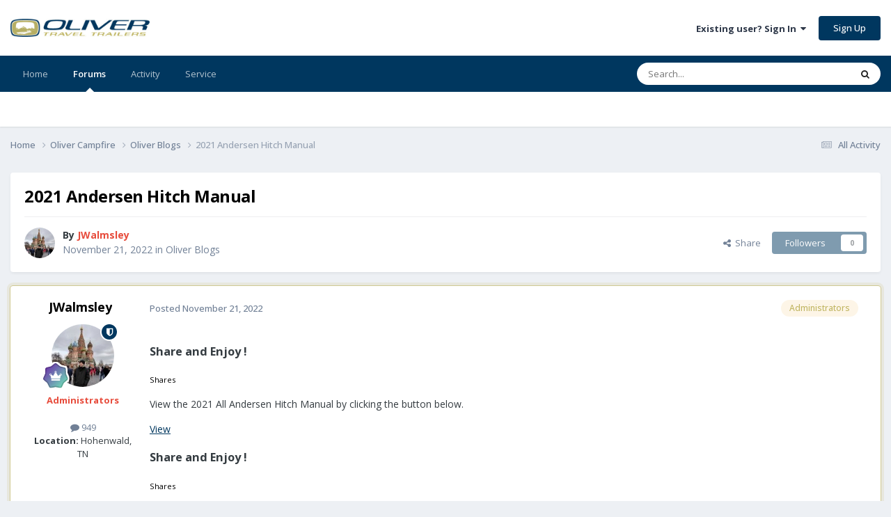

--- FILE ---
content_type: text/html;charset=UTF-8
request_url: https://olivertraveltrailers.com/forums/topic/7665-2021-andersen-hitch-manual/
body_size: 12677
content:
<!DOCTYPE html>
<html lang="en-US" dir="ltr">
	<head>
		<meta charset="utf-8">
        
		<title>2021 Andersen Hitch Manual - Oliver Blogs - Oliver Owner Forums</title>
		
		
		
			<!-- Google Tag Manager -->
<script>(function(w,d,s,l,i){w[l]=w[l]||[];w[l].push({'gtm.start':
new Date().getTime(),event:'gtm.js'});var f=d.getElementsByTagName(s)[0],
j=d.createElement(s),dl=l!='dataLayer'?'&l='+l:'';j.async=true;j.src=
'https://www.googletagmanager.com/gtm.js?id='+i+dl;f.parentNode.insertBefore(j,f);
})(window,document,'script','dataLayer','GTM-W3GJ9L');</script>
<!-- End Google Tag Manager -->
		
		

	<meta name="viewport" content="width=device-width, initial-scale=1">


	
	


	<meta name="twitter:card" content="summary" />


	
		<meta name="twitter:site" content="@OliverTravelTra" />
	



	
		
			
				<meta property="og:title" content="2021 Andersen Hitch Manual">
			
		
	

	
		
			
				<meta property="og:type" content="website">
			
		
	

	
		
			
				<meta property="og:url" content="https://olivertraveltrailers.com/forums/topic/7665-2021-andersen-hitch-manual/">
			
		
	

	
		
			
				<meta name="description" content="Share and Enjoy !Shares View the 2021 All Andersen Hitch Manual by clicking the button below. View Share and Enjoy !Shares The post 2021 Andersen Hitch Manual appeared first on Oliver Travel Trailers. Read the Full Article">
			
		
	

	
		
			
				<meta property="og:description" content="Share and Enjoy !Shares View the 2021 All Andersen Hitch Manual by clicking the button below. View Share and Enjoy !Shares The post 2021 Andersen Hitch Manual appeared first on Oliver Travel Trailers. Read the Full Article">
			
		
	

	
		
			
				<meta property="og:updated_time" content="2022-11-21T14:13:04Z">
			
		
	

	
		
			
				<meta property="og:site_name" content="Oliver Owner Forums">
			
		
	

	
		
			
				<meta property="og:locale" content="en_US">
			
		
	


	
		<link rel="canonical" href="https://olivertraveltrailers.com/forums/topic/7665-2021-andersen-hitch-manual/" />
	





<link rel="manifest" href="https://olivertraveltrailers.com/forums/manifest.webmanifest/">
<meta name="msapplication-config" content="https://olivertraveltrailers.com/forums/browserconfig.xml/">
<meta name="msapplication-starturl" content="/forums/">
<meta name="application-name" content="">
<meta name="apple-mobile-web-app-title" content="">

	<meta name="theme-color" content="#000000">


	<meta name="msapplication-TileColor" content="#000000">





	

	
		
			<link rel="icon" sizes="36x36" href="https://olivertraveltrailers.com/forums/uploads/monthly_2023_10/android-chrome-36x36.png?v=1710626268">
		
	

	
		
			<link rel="icon" sizes="48x48" href="https://olivertraveltrailers.com/forums/uploads/monthly_2023_10/android-chrome-48x48.png?v=1710626268">
		
	

	
		
			<link rel="icon" sizes="72x72" href="https://olivertraveltrailers.com/forums/uploads/monthly_2023_10/android-chrome-72x72.png?v=1710626268">
		
	

	
		
			<link rel="icon" sizes="96x96" href="https://olivertraveltrailers.com/forums/uploads/monthly_2023_10/android-chrome-96x96.png?v=1710626268">
		
	

	
		
			<link rel="icon" sizes="144x144" href="https://olivertraveltrailers.com/forums/uploads/monthly_2023_10/android-chrome-144x144.png?v=1710626268">
		
	

	
		
			<link rel="icon" sizes="192x192" href="https://olivertraveltrailers.com/forums/uploads/monthly_2023_10/android-chrome-192x192.png?v=1710626268">
		
	

	
		
			<link rel="icon" sizes="256x256" href="https://olivertraveltrailers.com/forums/uploads/monthly_2023_10/android-chrome-256x256.png?v=1710626268">
		
	

	
		
			<link rel="icon" sizes="384x384" href="https://olivertraveltrailers.com/forums/uploads/monthly_2023_10/android-chrome-384x384.png?v=1710626268">
		
	

	
		
			<link rel="icon" sizes="512x512" href="https://olivertraveltrailers.com/forums/uploads/monthly_2023_10/android-chrome-512x512.png?v=1710626268">
		
	

	
		
			<meta name="msapplication-square70x70logo" content="https://olivertraveltrailers.com/forums/uploads/monthly_2023_10/msapplication-square70x70logo.png?v=1710626268"/>
		
	

	
		
			<meta name="msapplication-TileImage" content="https://olivertraveltrailers.com/forums/uploads/monthly_2023_10/msapplication-TileImage.png?v=1710626268"/>
		
	

	
		
			<meta name="msapplication-square150x150logo" content="https://olivertraveltrailers.com/forums/uploads/monthly_2023_10/msapplication-square150x150logo.png?v=1710626268"/>
		
	

	
		
			<meta name="msapplication-wide310x150logo" content="https://olivertraveltrailers.com/forums/uploads/monthly_2023_10/msapplication-wide310x150logo.png?v=1710626268"/>
		
	

	
		
			<meta name="msapplication-square310x310logo" content="https://olivertraveltrailers.com/forums/uploads/monthly_2023_10/msapplication-square310x310logo.png?v=1710626268"/>
		
	

	
		
			
				<link rel="apple-touch-icon" href="https://olivertraveltrailers.com/forums/uploads/monthly_2023_10/apple-touch-icon-57x57.png?v=1710626268">
			
		
	

	
		
			
				<link rel="apple-touch-icon" sizes="60x60" href="https://olivertraveltrailers.com/forums/uploads/monthly_2023_10/apple-touch-icon-60x60.png?v=1710626268">
			
		
	

	
		
			
				<link rel="apple-touch-icon" sizes="72x72" href="https://olivertraveltrailers.com/forums/uploads/monthly_2023_10/apple-touch-icon-72x72.png?v=1710626268">
			
		
	

	
		
			
				<link rel="apple-touch-icon" sizes="76x76" href="https://olivertraveltrailers.com/forums/uploads/monthly_2023_10/apple-touch-icon-76x76.png?v=1710626268">
			
		
	

	
		
			
				<link rel="apple-touch-icon" sizes="114x114" href="https://olivertraveltrailers.com/forums/uploads/monthly_2023_10/apple-touch-icon-114x114.png?v=1710626268">
			
		
	

	
		
			
				<link rel="apple-touch-icon" sizes="120x120" href="https://olivertraveltrailers.com/forums/uploads/monthly_2023_10/apple-touch-icon-120x120.png?v=1710626268">
			
		
	

	
		
			
				<link rel="apple-touch-icon" sizes="144x144" href="https://olivertraveltrailers.com/forums/uploads/monthly_2023_10/apple-touch-icon-144x144.png?v=1710626268">
			
		
	

	
		
			
				<link rel="apple-touch-icon" sizes="152x152" href="https://olivertraveltrailers.com/forums/uploads/monthly_2023_10/apple-touch-icon-152x152.png?v=1710626268">
			
		
	

	
		
			
				<link rel="apple-touch-icon" sizes="180x180" href="https://olivertraveltrailers.com/forums/uploads/monthly_2023_10/apple-touch-icon-180x180.png?v=1710626268">
			
		
	





<link rel="preload" href="//olivertraveltrailers.com/forums/applications/core/interface/font/fontawesome-webfont.woff2?v=4.7.0" as="font" crossorigin="anonymous">
		


	<link rel="preconnect" href="https://fonts.googleapis.com">
	<link rel="preconnect" href="https://fonts.gstatic.com" crossorigin>
	
		<link href="https://fonts.googleapis.com/css2?family=Open%20Sans:wght@300;400;500;600;700&display=swap" rel="stylesheet">
	



	<link rel='stylesheet' href='https://olivertraveltrailers.com/forums/uploads/css_built_5/341e4a57816af3ba440d891ca87450ff_framework.css?v=388cf2b8451768409949' media='all'>

	<link rel='stylesheet' href='https://olivertraveltrailers.com/forums/uploads/css_built_5/05e81b71abe4f22d6eb8d1a929494829_responsive.css?v=388cf2b8451768409949' media='all'>

	<link rel='stylesheet' href='https://olivertraveltrailers.com/forums/uploads/css_built_5/90eb5adf50a8c640f633d47fd7eb1778_core.css?v=388cf2b8451768409949' media='all'>

	<link rel='stylesheet' href='https://olivertraveltrailers.com/forums/uploads/css_built_5/5a0da001ccc2200dc5625c3f3934497d_core_responsive.css?v=388cf2b8451768409949' media='all'>

	<link rel='stylesheet' href='https://olivertraveltrailers.com/forums/uploads/css_built_5/62e269ced0fdab7e30e026f1d30ae516_forums.css?v=388cf2b8451768409949' media='all'>

	<link rel='stylesheet' href='https://olivertraveltrailers.com/forums/uploads/css_built_5/76e62c573090645fb99a15a363d8620e_forums_responsive.css?v=388cf2b8451768409949' media='all'>

	<link rel='stylesheet' href='https://olivertraveltrailers.com/forums/uploads/css_built_5/ebdea0c6a7dab6d37900b9190d3ac77b_topics.css?v=388cf2b8451768409949' media='all'>





<link rel='stylesheet' href='https://olivertraveltrailers.com/forums/uploads/css_built_5/258adbb6e4f3e83cd3b355f84e3fa002_custom.css?v=388cf2b8451768409949' media='all'>




		
		

	</head>
	<body class="ipsApp ipsApp_front ipsJS_none ipsClearfix" data-controller="core.front.core.app"  data-message=""  data-pageapp="forums" data-pagelocation="front" data-pagemodule="forums" data-pagecontroller="topic" data-pageid="7665"   >
		
        
			<!-- Google Tag Manager (noscript) -->
<noscript><iframe src="https://www.googletagmanager.com/ns.html?id=GTM-W3GJ9L"
height="0" width="0" style="display:none;visibility:hidden"></iframe></noscript>
<!-- End Google Tag Manager (noscript) -->
		

        

		<a href="#ipsLayout_mainArea" class="ipsHide" title="Go to main content on this page" accesskey="m">Jump to content</a>
		





		<div id="ipsLayout_header" class="ipsClearfix">
			<header>
				<div class="ipsLayout_container">
					


<a href='/' id='elLogo' accesskey='1'><img src="https://olivertraveltrailers.com/forums/uploads/monthly_2025_01/oliver-travel-trailers-logo-23.jpg.9fdb3dd58244774b085149b6eb1fa242.jpg" style="max-width:200px !important;" alt='Oliver Owner Forums'></a>

					
						

	<ul id='elUserNav' class='ipsList_inline cSignedOut ipsResponsive_showDesktop'>
		
        
		
        
        
            
            <li id='elSignInLink'>
                <a href='https://olivertraveltrailers.com/forums/login/' data-ipsMenu-closeOnClick="false" data-ipsMenu id='elUserSignIn'>
                    Existing user? Sign In &nbsp;<i class='fa fa-caret-down'></i>
                </a>
                
<div id='elUserSignIn_menu' class='ipsMenu ipsMenu_auto ipsHide'>
	<form accept-charset='utf-8' method='post' action='https://olivertraveltrailers.com/forums/login/'>
		<input type="hidden" name="csrfKey" value="2c302f0ef85a707f33d4777264ba388a">
		<input type="hidden" name="ref" value="aHR0cHM6Ly9vbGl2ZXJ0cmF2ZWx0cmFpbGVycy5jb20vZm9ydW1zL3RvcGljLzc2NjUtMjAyMS1hbmRlcnNlbi1oaXRjaC1tYW51YWwv">
		<div data-role="loginForm">
			
			
			
				
<div class="ipsPad ipsForm ipsForm_vertical">
	<h4 class="ipsType_sectionHead">Sign In</h4>
	<br><br>
	<ul class='ipsList_reset'>
		<li class="ipsFieldRow ipsFieldRow_noLabel ipsFieldRow_fullWidth">
			
			
				<input type="text" placeholder="Display Name or Email Address" name="auth" autocomplete="email">
			
		</li>
		<li class="ipsFieldRow ipsFieldRow_noLabel ipsFieldRow_fullWidth">
			<input type="password" placeholder="Password" name="password" autocomplete="current-password">
		</li>
		<li class="ipsFieldRow ipsFieldRow_checkbox ipsClearfix">
			<span class="ipsCustomInput">
				<input type="checkbox" name="remember_me" id="remember_me_checkbox" value="1" checked aria-checked="true">
				<span></span>
			</span>
			<div class="ipsFieldRow_content">
				<label class="ipsFieldRow_label" for="remember_me_checkbox">Remember me</label>
				<span class="ipsFieldRow_desc">Not recommended on shared computers</span>
			</div>
		</li>
		<li class="ipsFieldRow ipsFieldRow_fullWidth">
			<button type="submit" name="_processLogin" value="usernamepassword" class="ipsButton ipsButton_primary ipsButton_small" id="elSignIn_submit">Sign In</button>
			
				<p class="ipsType_right ipsType_small">
					
						<a href='https://olivertraveltrailers.com/forums/lostpassword/' data-ipsDialog data-ipsDialog-title='Forgot your password?'>
					
					Forgot your password?</a>
				</p>
			
		</li>
	</ul>
</div>
			
		</div>
	</form>
</div>
            </li>
            
        
		
			<li>
				
					<a href='https://olivertraveltrailers.com/forums/register/'  id='elRegisterButton' class='ipsButton ipsButton_normal ipsButton_primary'>Sign Up</a>
				
			</li>
		
	</ul>

						
<ul class='ipsMobileHamburger ipsList_reset ipsResponsive_hideDesktop'>
	<li data-ipsDrawer data-ipsDrawer-drawerElem='#elMobileDrawer'>
		<a href='#'>
			
			
				
			
			
			
			<i class='fa fa-navicon'></i>
		</a>
	</li>
</ul>
					
				</div>
			</header>
			

	<nav data-controller='core.front.core.navBar' class=' ipsResponsive_showDesktop'>
		<div class='ipsNavBar_primary ipsLayout_container '>
			<ul data-role="primaryNavBar" class='ipsClearfix'>
				


	
		
		
		<li  id='elNavSecondary_1' data-role="navBarItem" data-navApp="core" data-navExt="CustomItem">
			
			
				<a href="https://olivertraveltrailers.com/"  data-navItem-id="1" >
					Home<span class='ipsNavBar_active__identifier'></span>
				</a>
			
			
		</li>
	
	

	
		
		
			
		
		<li class='ipsNavBar_active' data-active id='elNavSecondary_10' data-role="navBarItem" data-navApp="forums" data-navExt="Forums">
			
			
				<a href="https://olivertraveltrailers.com/forums/"  data-navItem-id="10" data-navDefault>
					Forums<span class='ipsNavBar_active__identifier'></span>
				</a>
			
			
		</li>
	
	

	
		
		
		<li  id='elNavSecondary_2' data-role="navBarItem" data-navApp="core" data-navExt="CustomItem">
			
			
				<a href="https://olivertraveltrailers.com/forums/discover/"  data-navItem-id="2" >
					Activity<span class='ipsNavBar_active__identifier'></span>
				</a>
			
			
				<ul class='ipsNavBar_secondary ipsHide' data-role='secondaryNavBar'>
					


	
		
		
		<li  id='elNavSecondary_4' data-role="navBarItem" data-navApp="core" data-navExt="AllActivity">
			
			
				<a href="https://olivertraveltrailers.com/forums/discover/"  data-navItem-id="4" >
					All Activity<span class='ipsNavBar_active__identifier'></span>
				</a>
			
			
		</li>
	
	

	
	

	
	

	
	

	
		
		
		<li  id='elNavSecondary_8' data-role="navBarItem" data-navApp="core" data-navExt="Search">
			
			
				<a href="https://olivertraveltrailers.com/forums/search/"  data-navItem-id="8" >
					Search<span class='ipsNavBar_active__identifier'></span>
				</a>
			
			
		</li>
	
	

	
		
		
		<li  id='elNavSecondary_9' data-role="navBarItem" data-navApp="core" data-navExt="Promoted">
			
			
				<a href="https://olivertraveltrailers.com/forums/ourpicks/"  data-navItem-id="9" >
					Our Picks<span class='ipsNavBar_active__identifier'></span>
				</a>
			
			
		</li>
	
	

	
		
		
		<li  id='elNavSecondary_15' data-role="navBarItem" data-navApp="core" data-navExt="Leaderboard">
			
			
				<a href="https://olivertraveltrailers.com/forums/leaderboard/"  data-navItem-id="15" >
					Leaderboard<span class='ipsNavBar_active__identifier'></span>
				</a>
			
			
		</li>
	
	

	
		
		
		<li  id='elNavSecondary_14' data-role="navBarItem" data-navApp="core" data-navExt="OnlineUsers">
			
			
				<a href="https://olivertraveltrailers.com/forums/online/"  data-navItem-id="14" >
					Online Users<span class='ipsNavBar_active__identifier'></span>
				</a>
			
			
		</li>
	
	

	
		
		
		<li  id='elNavSecondary_13' data-role="navBarItem" data-navApp="core" data-navExt="StaffDirectory">
			
			
				<a href="https://olivertraveltrailers.com/forums/staff/"  data-navItem-id="13" >
					Staff<span class='ipsNavBar_active__identifier'></span>
				</a>
			
			
		</li>
	
	

					<li class='ipsHide' id='elNavigationMore_2' data-role='navMore'>
						<a href='#' data-ipsMenu data-ipsMenu-appendTo='#elNavigationMore_2' id='elNavigationMore_2_dropdown'>More <i class='fa fa-caret-down'></i></a>
						<ul class='ipsHide ipsMenu ipsMenu_auto' id='elNavigationMore_2_dropdown_menu' data-role='moreDropdown'></ul>
					</li>
				</ul>
			
		</li>
	
	

	
		
		
		<li  id='elNavSecondary_16' data-role="navBarItem" data-navApp="core" data-navExt="CustomItem">
			
			
				<a href="https://olivertraveltrailers.com/service/"  data-navItem-id="16" >
					Service<span class='ipsNavBar_active__identifier'></span>
				</a>
			
			
				<ul class='ipsNavBar_secondary ipsHide' data-role='secondaryNavBar'>
					


	
		
		
		<li  id='elNavSecondary_17' data-role="navBarItem" data-navApp="core" data-navExt="CustomItem">
			
			
				<a href="https://support.olivertraveltrailers.com/" target='_blank' rel="noopener" data-navItem-id="17" >
					Tickets<span class='ipsNavBar_active__identifier'></span>
				</a>
			
			
		</li>
	
	

					<li class='ipsHide' id='elNavigationMore_16' data-role='navMore'>
						<a href='#' data-ipsMenu data-ipsMenu-appendTo='#elNavigationMore_16' id='elNavigationMore_16_dropdown'>More <i class='fa fa-caret-down'></i></a>
						<ul class='ipsHide ipsMenu ipsMenu_auto' id='elNavigationMore_16_dropdown_menu' data-role='moreDropdown'></ul>
					</li>
				</ul>
			
		</li>
	
	

				<li class='ipsHide' id='elNavigationMore' data-role='navMore'>
					<a href='#' data-ipsMenu data-ipsMenu-appendTo='#elNavigationMore' id='elNavigationMore_dropdown'>More</a>
					<ul class='ipsNavBar_secondary ipsHide' data-role='secondaryNavBar'>
						<li class='ipsHide' id='elNavigationMore_more' data-role='navMore'>
							<a href='#' data-ipsMenu data-ipsMenu-appendTo='#elNavigationMore_more' id='elNavigationMore_more_dropdown'>More <i class='fa fa-caret-down'></i></a>
							<ul class='ipsHide ipsMenu ipsMenu_auto' id='elNavigationMore_more_dropdown_menu' data-role='moreDropdown'></ul>
						</li>
					</ul>
				</li>
			</ul>
			

	<div id="elSearchWrapper">
		<div id='elSearch' data-controller="core.front.core.quickSearch">
			<form accept-charset='utf-8' action='//olivertraveltrailers.com/forums/search/?do=quicksearch' method='post'>
                <input type='search' id='elSearchField' placeholder='Search...' name='q' autocomplete='off' aria-label='Search'>
                <details class='cSearchFilter'>
                    <summary class='cSearchFilter__text'></summary>
                    <ul class='cSearchFilter__menu'>
                        
                        <li><label><input type="radio" name="type" value="all" ><span class='cSearchFilter__menuText'>Everywhere</span></label></li>
                        
                            
                                <li><label><input type="radio" name="type" value='contextual_{&quot;type&quot;:&quot;forums_topic&quot;,&quot;nodes&quot;:26}' checked><span class='cSearchFilter__menuText'>This Forum</span></label></li>
                            
                                <li><label><input type="radio" name="type" value='contextual_{&quot;type&quot;:&quot;forums_topic&quot;,&quot;item&quot;:7665}' checked><span class='cSearchFilter__menuText'>This Topic</span></label></li>
                            
                        
                        
                            <li><label><input type="radio" name="type" value="core_statuses_status"><span class='cSearchFilter__menuText'>Status Updates</span></label></li>
                        
                            <li><label><input type="radio" name="type" value="forums_topic"><span class='cSearchFilter__menuText'>Topics</span></label></li>
                        
                            <li><label><input type="radio" name="type" value="core_members"><span class='cSearchFilter__menuText'>Members</span></label></li>
                        
                    </ul>
                </details>
				<button class='cSearchSubmit' type="submit" aria-label='Search'><i class="fa fa-search"></i></button>
			</form>
		</div>
	</div>

		</div>
	</nav>

			
<ul id='elMobileNav' class='ipsResponsive_hideDesktop' data-controller='core.front.core.mobileNav'>
	
		
			
			
				
				
			
				
					<li id='elMobileBreadcrumb'>
						<a href='https://olivertraveltrailers.com/forums/26-oliver-blogs/'>
							<span>Oliver Blogs</span>
						</a>
					</li>
				
				
			
				
				
			
		
	
	
	
	<li >
		<a data-action="defaultStream" href='https://olivertraveltrailers.com/forums/discover/'><i class="fa fa-newspaper-o" aria-hidden="true"></i></a>
	</li>

	

	
		<li class='ipsJS_show'>
			<a href='https://olivertraveltrailers.com/forums/search/'><i class='fa fa-search'></i></a>
		</li>
	
</ul>
		</div>
		<main id="ipsLayout_body" class="ipsLayout_container">
			<div id="ipsLayout_contentArea">
				<div id="ipsLayout_contentWrapper">
					
<nav class='ipsBreadcrumb ipsBreadcrumb_top ipsFaded_withHover'>
	

	<ul class='ipsList_inline ipsPos_right'>
		
		<li >
			<a data-action="defaultStream" class='ipsType_light '  href='https://olivertraveltrailers.com/forums/discover/'><i class="fa fa-newspaper-o" aria-hidden="true"></i> <span>All Activity</span></a>
		</li>
		
	</ul>

	<ul data-role="breadcrumbList">
		<li>
			<a title="Home" href='https://olivertraveltrailers.com/forums/'>
				<span>Home <i class='fa fa-angle-right'></i></span>
			</a>
		</li>
		
		
			<li>
				
					<a href='https://olivertraveltrailers.com/forums/8-oliver-campfire/'>
						<span>Oliver Campfire <i class='fa fa-angle-right' aria-hidden="true"></i></span>
					</a>
				
			</li>
		
			<li>
				
					<a href='https://olivertraveltrailers.com/forums/26-oliver-blogs/'>
						<span>Oliver Blogs <i class='fa fa-angle-right' aria-hidden="true"></i></span>
					</a>
				
			</li>
		
			<li>
				
					2021 Andersen Hitch Manual
				
			</li>
		
	</ul>
</nav>
					
					<div id="ipsLayout_mainArea">
						
						
						
						

	




						



<div class='ipsPageHeader ipsResponsive_pull ipsBox ipsPadding sm:ipsPadding:half ipsMargin_bottom'>
		
	
	<div class='ipsFlex ipsFlex-ai:center ipsFlex-fw:wrap ipsGap:4'>
		<div class='ipsFlex-flex:11'>
			<h1 class='ipsType_pageTitle ipsContained_container'>
				

				
				
					<span class='ipsType_break ipsContained'>
						<span>2021 Andersen Hitch Manual</span>
					</span>
				
			</h1>
			
			
		</div>
		
	</div>
	<hr class='ipsHr'>
	<div class='ipsPageHeader__meta ipsFlex ipsFlex-jc:between ipsFlex-ai:center ipsFlex-fw:wrap ipsGap:3'>
		<div class='ipsFlex-flex:11'>
			<div class='ipsPhotoPanel ipsPhotoPanel_mini ipsPhotoPanel_notPhone ipsClearfix'>
				


	<a href="https://olivertraveltrailers.com/forums/profile/1-jwalmsley/" rel="nofollow" data-ipsHover data-ipsHover-width="370" data-ipsHover-target="https://olivertraveltrailers.com/forums/profile/1-jwalmsley/?do=hovercard" class="ipsUserPhoto ipsUserPhoto_mini" title="Go to JWalmsley's profile">
		<img src='https://olivertraveltrailers.com/forums/uploads/monthly_2023_12/81335496_3243732812320548_6831520138580197376_n.thumb.jpg.3e57459e93a843ad001d5cce19316fed.jpg' alt='JWalmsley' loading="lazy">
	</a>

				<div>
					<p class='ipsType_reset ipsType_blendLinks'>
						<span class='ipsType_normal'>
						
							<strong>By 


<a href='https://olivertraveltrailers.com/forums/profile/1-jwalmsley/' rel="nofollow" data-ipsHover data-ipsHover-width='370' data-ipsHover-target='https://olivertraveltrailers.com/forums/profile/1-jwalmsley/?do=hovercard&amp;referrer=https%253A%252F%252Folivertraveltrailers.com%252Fforums%252Ftopic%252F7665-2021-andersen-hitch-manual%252F' title="Go to JWalmsley's profile" class="ipsType_break"><span style="color: #e74c3c"><strong>JWalmsley</strong></span></a></strong><br />
							<span class='ipsType_light'><time datetime='2022-11-21T14:13:04Z' title='11/21/2022 02:13  PM' data-short='3 yr'>November 21, 2022</time> in <a href="https://olivertraveltrailers.com/forums/26-oliver-blogs/">Oliver Blogs</a></span>
						
						</span>
					</p>
				</div>
			</div>
		</div>
		
			<div class='ipsFlex-flex:01 ipsResponsive_hidePhone'>
				<div class='ipsShareLinks'>
					
						


    <a href='#elShareItem_586935091_menu' id='elShareItem_586935091' data-ipsMenu class='ipsShareButton ipsButton ipsButton_verySmall ipsButton_link ipsButton_link--light'>
        <span><i class='fa fa-share-alt'></i></span> &nbsp;Share
    </a>

    <div class='ipsPadding ipsMenu ipsMenu_normal ipsHide' id='elShareItem_586935091_menu' data-controller="core.front.core.sharelink">
        
        
        	
        
        <span data-ipsCopy data-ipsCopy-flashmessage>
            <a href="https://olivertraveltrailers.com/forums/topic/7665-2021-andersen-hitch-manual/" class="ipsButton ipsButton_light ipsButton_small ipsButton_fullWidth" data-role="copyButton" data-clipboard-text="https://olivertraveltrailers.com/forums/topic/7665-2021-andersen-hitch-manual/" data-ipstooltip title='Copy Link to Clipboard'><i class="fa fa-clone"></i> https://olivertraveltrailers.com/forums/topic/7665-2021-andersen-hitch-manual/</a>
        </span>
        <ul class='ipsShareLinks ipsMargin_top:half'>
            
                <li>
<a href="https://x.com/share?url=https%3A%2F%2Folivertraveltrailers.com%2Fforums%2Ftopic%2F7665-2021-andersen-hitch-manual%2F" class="cShareLink cShareLink_x" target="_blank" data-role="shareLink" title='Share on X' data-ipsTooltip rel='nofollow noopener'>
    <i class="fa fa-x"></i>
</a></li>
            
                <li>
<a href="https://www.facebook.com/sharer/sharer.php?u=https%3A%2F%2Folivertraveltrailers.com%2Fforums%2Ftopic%2F7665-2021-andersen-hitch-manual%2F" class="cShareLink cShareLink_facebook" target="_blank" data-role="shareLink" title='Share on Facebook' data-ipsTooltip rel='noopener nofollow'>
	<i class="fa fa-facebook"></i>
</a></li>
            
                <li>
<a href="https://www.reddit.com/submit?url=https%3A%2F%2Folivertraveltrailers.com%2Fforums%2Ftopic%2F7665-2021-andersen-hitch-manual%2F&amp;title=2021+Andersen+Hitch+Manual" rel="nofollow noopener" class="cShareLink cShareLink_reddit" target="_blank" title='Share on Reddit' data-ipsTooltip>
	<i class="fa fa-reddit"></i>
</a></li>
            
                <li>
<a href="https://www.linkedin.com/shareArticle?mini=true&amp;url=https%3A%2F%2Folivertraveltrailers.com%2Fforums%2Ftopic%2F7665-2021-andersen-hitch-manual%2F&amp;title=2021+Andersen+Hitch+Manual" rel="nofollow noopener" class="cShareLink cShareLink_linkedin" target="_blank" data-role="shareLink" title='Share on LinkedIn' data-ipsTooltip>
	<i class="fa fa-linkedin"></i>
</a></li>
            
                <li>
<a href="https://pinterest.com/pin/create/button/?url=https://olivertraveltrailers.com/forums/topic/7665-2021-andersen-hitch-manual/&amp;media=" class="cShareLink cShareLink_pinterest" rel="nofollow noopener" target="_blank" data-role="shareLink" title='Share on Pinterest' data-ipsTooltip>
	<i class="fa fa-pinterest"></i>
</a></li>
            
        </ul>
        
            <hr class='ipsHr'>
            <button class='ipsHide ipsButton ipsButton_verySmall ipsButton_light ipsButton_fullWidth ipsMargin_top:half' data-controller='core.front.core.webshare' data-role='webShare' data-webShareTitle='2021 Andersen Hitch Manual' data-webShareText='2021 Andersen Hitch Manual' data-webShareUrl='https://olivertraveltrailers.com/forums/topic/7665-2021-andersen-hitch-manual/'>More sharing options...</button>
        
    </div>

					
					
                    

					



					

<div data-followApp='forums' data-followArea='topic' data-followID='7665' data-controller='core.front.core.followButton'>
	

	<a href='https://olivertraveltrailers.com/forums/login/' rel="nofollow" class="ipsFollow ipsPos_middle ipsButton ipsButton_light ipsButton_verySmall ipsButton_disabled" data-role="followButton" data-ipsTooltip title='Sign in to follow this'>
		<span>Followers</span>
		<span class='ipsCommentCount'>0</span>
	</a>

</div>
				</div>
			</div>
					
	</div>
	
	
</div>








<div class='ipsClearfix'>
	<ul class="ipsToolList ipsToolList_horizontal ipsClearfix ipsSpacer_both ipsResponsive_hidePhone">
		
		
		
	</ul>
</div>

<div id='comments' data-controller='core.front.core.commentFeed,forums.front.topic.view, core.front.core.ignoredComments' data-autoPoll data-baseURL='https://olivertraveltrailers.com/forums/topic/7665-2021-andersen-hitch-manual/' data-lastPage data-feedID='topic-7665' class='cTopic ipsClear ipsSpacer_top'>
	
			
	

	

<div data-controller='core.front.core.recommendedComments' data-url='https://olivertraveltrailers.com/forums/topic/7665-2021-andersen-hitch-manual/?recommended=comments' class='ipsRecommendedComments ipsHide'>
	<div data-role="recommendedComments">
		<h2 class='ipsType_sectionHead ipsType_large ipsType_bold ipsMargin_bottom'>Recommended Posts</h2>
		
	</div>
</div>
	
	<div id="elPostFeed" data-role='commentFeed' data-controller='core.front.core.moderation' >
		<form action="https://olivertraveltrailers.com/forums/topic/7665-2021-andersen-hitch-manual/?csrfKey=2c302f0ef85a707f33d4777264ba388a&amp;do=multimodComment" method="post" data-ipsPageAction data-role='moderationTools'>
			
			
				

					

					
					



<a id='findComment-82849'></a>
<a id='comment-82849'></a>
<article data-memberGroup="4"  id='elComment_82849' class='cPost ipsBox ipsResponsive_pull  ipsComment  ipsComment_parent ipsClearfix ipsClear ipsColumns ipsColumns_noSpacing ipsColumns_collapsePhone ipsComment_highlighted   '>
	

	
		<div class='ipsResponsive_showPhone ipsComment_badges'>
			<ul class='ipsList_reset ipsFlex ipsFlex-fw:wrap ipsGap:2 ipsGap_row:1'>
				
					<li><strong class='ipsBadge ipsBadge_large ipsBadge_highlightedGroup'>Administrators</strong></li>
				
				
				
				
			</ul>
		</div>
	

	<div class='cAuthorPane_mobile ipsResponsive_showPhone'>
		<div class='cAuthorPane_photo'>
			<div class='cAuthorPane_photoWrap'>
				


	<a href="https://olivertraveltrailers.com/forums/profile/1-jwalmsley/" rel="nofollow" data-ipsHover data-ipsHover-width="370" data-ipsHover-target="https://olivertraveltrailers.com/forums/profile/1-jwalmsley/?do=hovercard" class="ipsUserPhoto ipsUserPhoto_large" title="Go to JWalmsley's profile">
		<img src='https://olivertraveltrailers.com/forums/uploads/monthly_2023_12/81335496_3243732812320548_6831520138580197376_n.thumb.jpg.3e57459e93a843ad001d5cce19316fed.jpg' alt='JWalmsley' loading="lazy">
	</a>

				
				<span class="cAuthorPane_badge cAuthorPane_badge--moderator" data-ipsTooltip title="JWalmsley is a moderator"></span>
				
				
					<a href="https://olivertraveltrailers.com/forums/profile/1-jwalmsley/badges/" rel="nofollow">
						
<img src='https://olivertraveltrailers.com/forums/uploads/monthly_2021_06/14_GrandMaster.svg' loading="lazy" alt="Grand Master" class="cAuthorPane_badge cAuthorPane_badge--rank ipsOutline ipsOutline:2px" data-ipsTooltip title="Rank: Grand Master (14/14)">
					</a>
				
			</div>
		</div>
		<div class='cAuthorPane_content'>
			<h3 class='ipsType_sectionHead cAuthorPane_author ipsType_break ipsType_blendLinks ipsFlex ipsFlex-ai:center'>
				


<a href='https://olivertraveltrailers.com/forums/profile/1-jwalmsley/' rel="nofollow" data-ipsHover data-ipsHover-width='370' data-ipsHover-target='https://olivertraveltrailers.com/forums/profile/1-jwalmsley/?do=hovercard&amp;referrer=https%253A%252F%252Folivertraveltrailers.com%252Fforums%252Ftopic%252F7665-2021-andersen-hitch-manual%252F' title="Go to JWalmsley's profile" class="ipsType_break"><span style="color: #e74c3c"><strong>JWalmsley</strong></span></a>
			</h3>
			<div class='ipsType_light ipsType_reset'>
			    <a href='https://olivertraveltrailers.com/forums/topic/7665-2021-andersen-hitch-manual/#findComment-82849' rel="nofollow" class='ipsType_blendLinks'>Posted <time datetime='2022-11-21T14:13:04Z' title='11/21/2022 02:13  PM' data-short='3 yr'>November 21, 2022</time></a>
				
			</div>
		</div>
	</div>
	<aside class='ipsComment_author cAuthorPane ipsColumn ipsColumn_medium ipsResponsive_hidePhone'>
		<h3 class='ipsType_sectionHead cAuthorPane_author ipsType_blendLinks ipsType_break'><strong>


<a href='https://olivertraveltrailers.com/forums/profile/1-jwalmsley/' rel="nofollow" data-ipsHover data-ipsHover-width='370' data-ipsHover-target='https://olivertraveltrailers.com/forums/profile/1-jwalmsley/?do=hovercard&amp;referrer=https%253A%252F%252Folivertraveltrailers.com%252Fforums%252Ftopic%252F7665-2021-andersen-hitch-manual%252F' title="Go to JWalmsley's profile" class="ipsType_break">JWalmsley</a></strong>
			
		</h3>
		<ul class='cAuthorPane_info ipsList_reset'>
			<li data-role='photo' class='cAuthorPane_photo'>
				<div class='cAuthorPane_photoWrap'>
					


	<a href="https://olivertraveltrailers.com/forums/profile/1-jwalmsley/" rel="nofollow" data-ipsHover data-ipsHover-width="370" data-ipsHover-target="https://olivertraveltrailers.com/forums/profile/1-jwalmsley/?do=hovercard" class="ipsUserPhoto ipsUserPhoto_large" title="Go to JWalmsley's profile">
		<img src='https://olivertraveltrailers.com/forums/uploads/monthly_2023_12/81335496_3243732812320548_6831520138580197376_n.thumb.jpg.3e57459e93a843ad001d5cce19316fed.jpg' alt='JWalmsley' loading="lazy">
	</a>

					
						<span class="cAuthorPane_badge cAuthorPane_badge--moderator" data-ipsTooltip title="JWalmsley is a moderator"></span>
					
					
						
<img src='https://olivertraveltrailers.com/forums/uploads/monthly_2021_06/14_GrandMaster.svg' loading="lazy" alt="Grand Master" class="cAuthorPane_badge cAuthorPane_badge--rank ipsOutline ipsOutline:2px" data-ipsTooltip title="Rank: Grand Master (14/14)">
					
				</div>
			</li>
			
				<li data-role='group'><span style="color: #e74c3c"><strong>Administrators</strong></span></li>
				
			
			
				<li data-role='stats' class='ipsMargin_top'>
					<ul class="ipsList_reset ipsType_light ipsFlex ipsFlex-ai:center ipsFlex-jc:center ipsGap_row:2 cAuthorPane_stats">
						<li>
							
								<a href="https://olivertraveltrailers.com/forums/profile/1-jwalmsley/content/" rel="nofollow" title="949 posts" data-ipsTooltip class="ipsType_blendLinks">
							
								<i class="fa fa-comment"></i> 949
							
								</a>
							
						</li>
						
					</ul>
				</li>
			
			
				

	
	<li data-role='custom-field' class='ipsResponsive_hidePhone ipsType_break'>
		
<strong>Location:</strong> Hohenwald, TN
	</li>
	

			
		</ul>
	</aside>
	<div class='ipsColumn ipsColumn_fluid ipsMargin:none'>
		

<div id='comment-82849_wrap' data-controller='core.front.core.comment' data-commentApp='forums' data-commentType='forums' data-commentID="82849" data-quoteData='{&quot;userid&quot;:1,&quot;username&quot;:&quot;JWalmsley&quot;,&quot;timestamp&quot;:1669039984,&quot;contentapp&quot;:&quot;forums&quot;,&quot;contenttype&quot;:&quot;forums&quot;,&quot;contentid&quot;:7665,&quot;contentclass&quot;:&quot;forums_Topic&quot;,&quot;contentcommentid&quot;:82849}' class='ipsComment_content ipsType_medium'>

	<div class='ipsComment_meta ipsType_light ipsFlex ipsFlex-ai:center ipsFlex-jc:between ipsFlex-fd:row-reverse'>
		<div class='ipsType_light ipsType_reset ipsType_blendLinks ipsComment_toolWrap'>
			<div class='ipsResponsive_hidePhone ipsComment_badges'>
				<ul class='ipsList_reset ipsFlex ipsFlex-jc:end ipsFlex-fw:wrap ipsGap:2 ipsGap_row:1'>
					
					
						<li><strong class='ipsBadge ipsBadge_large ipsBadge_highlightedGroup'>Administrators</strong></li>
					
					
					
					
				</ul>
			</div>
			<ul class='ipsList_reset ipsComment_tools'>
				<li>
					<a href='#elControls_82849_menu' class='ipsComment_ellipsis' id='elControls_82849' title='More options...' data-ipsMenu data-ipsMenu-appendTo='#comment-82849_wrap'><i class='fa fa-ellipsis-h'></i></a>
					<ul id='elControls_82849_menu' class='ipsMenu ipsMenu_narrow ipsHide'>
						
						
                        
						
						
						
							
								
							
							
							
							
							
							
						
					</ul>
				</li>
				
			</ul>
		</div>

		<div class='ipsType_reset ipsResponsive_hidePhone'>
		   
		   Posted <time datetime='2022-11-21T14:13:04Z' title='11/21/2022 02:13  PM' data-short='3 yr'>November 21, 2022</time>
		   
			
			<span class='ipsResponsive_hidePhone'>
				
				
			</span>
		</div>
	</div>

	

    

	<div class='cPost_contentWrap'>
		
		<div data-role='commentContent' class='ipsType_normal ipsType_richText ipsPadding_bottom ipsContained' data-controller='core.front.core.lightboxedImages'>
			<div><h3>Share and Enjoy !</h3><div><div style="color:#000;"><span><i></i></span><small>Shares</small></div><div><span><a style="color:#ffffff;" rel="external nofollow" href="https://www.facebook.com/share.php?u=https%3A%2F%2Folivertraveltrailers.com%2Fblog%2F2021-andersen-hitch-manual%2F" title="Share this on Facebook"><i></i><span></span></a></span>
<span><a style="color:#ffffff;" rel="external nofollow" href="https://www.pinterest.com/pin/create/button/?url=https%3A%2F%2Folivertraveltrailers.com%2Fblog%2F2021-andersen-hitch-manual%2F&amp;media=&amp;description=View%20the%202021%20All%20Andersen%20Hitch%20Manual%20by%20clicking%20the%20button%20below.%0D%0A%0D%0AView" title="Submit this to Pinterest"><i></i><span></span></a></span>
<span><a style="color:#ffffff;" rel="external nofollow" href="https://twitter.com/intent/tweet?text=2021%20Andersen%20Hitch%20Manual%20-%20https%3A%2F%2Folivertraveltrailers.com%2Fblog%2F2021-andersen-hitch-manual%2F%20@olivertraveltra" title="Tweet this !"><i></i></a></span>
<span><a style="color:#ffffff;" rel="external nofollow" href="https://www.linkedin.com/sharing/share-offsite/?url=https%3A%2F%2Folivertraveltrailers.com%2Fblog%2F2021-andersen-hitch-manual%2F" title="Add this to LinkedIn"><i></i></a></span>
<span><a style="color:#ffffff;" rel="external nofollow" href="https://reddit.com/submit?url=https%3A%2F%2Folivertraveltrailers.com%2Fblog%2F2021-andersen-hitch-manual%2F&amp;title=2021%20Andersen%20Hitch%20Manual" title="Submit this to Reddit"><i></i></a></span>
<span><a style="color:#ffffff;" rel="" href="#" title="Add to favorites"><i></i></a></span>
<span><a href="#" title="More share links" style="color:#ffffff;" rel=""><i></i></a></span></div></div></div><p>View the 2021 All Andersen Hitch Manual by clicking the button below.</p>
<p><a href="https://olivertraveltrailers.com/wp-content/uploads/oliver-university/Component_Manuals/Andersen_Hitch/Andersen-WD-Hitch-Installation.pdf" rel="external">View</a></p>
<div><h3>Share and Enjoy !</h3><div><div style="color:#000;"><span><i></i></span><small>Shares</small></div><div><span><a style="color:#ffffff;" rel="external nofollow" href="https://www.facebook.com/share.php?u=https%3A%2F%2Folivertraveltrailers.com%2Fblog%2F2021-andersen-hitch-manual%2F" title="Share this on Facebook"><i></i><span></span></a></span>
<span><a style="color:#ffffff;" rel="external nofollow" href="https://www.pinterest.com/pin/create/button/?url=https%3A%2F%2Folivertraveltrailers.com%2Fblog%2F2021-andersen-hitch-manual%2F&amp;media=&amp;description=View%20the%202021%20All%20Andersen%20Hitch%20Manual%20by%20clicking%20the%20button%20below.%0D%0A%0D%0AView" title="Submit this to Pinterest"><i></i><span></span></a></span>
<span><a style="color:#ffffff;" rel="external nofollow" href="https://twitter.com/intent/tweet?text=2021%20Andersen%20Hitch%20Manual%20-%20https%3A%2F%2Folivertraveltrailers.com%2Fblog%2F2021-andersen-hitch-manual%2F%20@olivertraveltra" title="Tweet this !"><i></i></a></span>
<span><a style="color:#ffffff;" rel="external nofollow" href="https://www.linkedin.com/sharing/share-offsite/?url=https%3A%2F%2Folivertraveltrailers.com%2Fblog%2F2021-andersen-hitch-manual%2F" title="Add this to LinkedIn"><i></i></a></span>
<span><a style="color:#ffffff;" rel="external nofollow" href="https://reddit.com/submit?url=https%3A%2F%2Folivertraveltrailers.com%2Fblog%2F2021-andersen-hitch-manual%2F&amp;title=2021%20Andersen%20Hitch%20Manual" title="Submit this to Reddit"><i></i></a></span>
<span><a style="color:#ffffff;" rel="" href="#" title="Add to favorites"><i></i></a></span>
<span><a href="#" title="More share links" style="color:#ffffff;" rel=""><i></i></a></span></div></div></div><p>The post <a rel="external" href="https://olivertraveltrailers.com/blog/2021-andersen-hitch-manual/">2021 Andersen Hitch Manual</a> appeared first on <a rel="external" href="https://olivertraveltrailers.com">Oliver Travel Trailers</a>.</p>
<p><a href="https://olivertraveltrailers.com/blog/2021-andersen-hitch-manual/" rel="external">Read the Full Article</a></p>

			
		</div>

		

		
			

	<div data-role="memberSignature" class=' ipsBorder_top ipsPadding_vertical memberSignatures' data-controller="core.front.core.lightboxedImages">
		

		<div class='ipsType_light ipsType_richText' data-ipsLazyLoad>
			
<p>
	<em><strong><span style="color:#2980b9;"><span style="background-color:rgb(255,255,255);font-size:16px;">Full Stack Developer/Marketing @ Oliver Companies</span></span></strong></em>
</p>

<p>
	<strong><span style="background-color:rgb(255,255,255);font-size:16px;"><a href="https://olivertraveltrailers.com/forums/topic/2894-read-first-oliver-forum-guidelines/" rel=""><span style="color:#e74c3c;">Oliver Forums Guidelines &amp; Rules</span></a></span></strong>
</p>

		</div>
	</div>

		
	</div>

	
    
</div>
	</div>
</article>
					
					
						<article class="cPost ipsBox ipsResponsive_pull ipsComment ipsComment_parent ipsClearfix ipsClear ipsComment_highlighted_blue">
<style>
.ad-banner {
    position: relative;
    width: 100%;
    max-width: 100%;
    overflow: hidden;
    border-radius: 10px;
}
.ad-banner img {
    width: 100%;
    height: auto;
    display: block;
}
.ad-overlay {
    position: absolute;
    bottom: 20px;
    left: 20px;
    right: 20px;
    top: 20px;
    display: flex;
    flex-direction: column;
    justify-content: flex-end;
}
.ad-text {
    color: white;
    text-shadow: 2px 2px 4px rgba(0,0,0,0.8);
    font-size: 24px;
    font-weight: 700;
    margin-bottom: 20px;
}
.ad-btn {
    align-self: flex-start;
    padding: 12px 20px;
    background: #c0b561;
    color: #00375f;
    font-weight: 700;
    border-radius: 10px;
    text-decoration: none;
    border: 1px solid #c0b561;
    transition: all 0.3s;
}
.ad-btn:hover {
    background: #00375f;
    color: white;
    border-color: #00375f;
    transform: scale(1.07);
}
@media (max-width: 767px) {
    .ad-overlay {
        position: static;
        padding: 20px;
        background: rgba(255,255,255,0.9);
    }
    .ad-text { color: #000; text-shadow: none; font-size: 20px; text-align: center; }
    .ad-btn { align-self: center; }
}
</style>
<div class="ad-banner">
    <img src="https://cdn2.olivertraveltrailers.com/wp-content/uploads/2026/01/06100221/ad-123.jpg" alt="Oliver Travel Trailer for Sale">
    <div class="ad-overlay">
        <div class="ad-text">Find Oliver Travel Trailers for Sale</div>
        <a href="https://olivertraveltrailers.com/travel-trailer-rvs-sale/" class="ad-btn">New Travel Trailers for Sale</a>
    </div>
</div>
</article>
					
					
				
			
			
<input type="hidden" name="csrfKey" value="2c302f0ef85a707f33d4777264ba388a" />


		</form>
	</div>

	
	
	
	
	
		<a id='replyForm'></a>
	<div data-role='replyArea' class='cTopicPostArea ipsBox ipsResponsive_pull ipsPadding cTopicPostArea_noSize ipsSpacer_top' >
			
				
				

<div>
	<input type="hidden" name="csrfKey" value="2c302f0ef85a707f33d4777264ba388a">
	
		<div class='ipsType_center ipsPad cGuestTeaser'>
			
				<h2 class='ipsType_pageTitle'>Create an account or sign in to comment</h2>
				<p class='ipsType_light ipsType_normal ipsType_reset ipsSpacer_top ipsSpacer_half'>You need to be a member in order to leave a comment</p>
			
	
			<div class='ipsBox ipsPad ipsSpacer_top'>
				<div class='ipsGrid ipsGrid_collapsePhone'>
					<div class='ipsGrid_span6 cGuestTeaser_left'>
						<h2 class='ipsType_sectionHead'>Create an account</h2>
						<p class='ipsType_normal ipsType_reset ipsType_light ipsSpacer_bottom'>Sign up for a new account in our community. It's easy!</p>
						
							<a href='https://olivertraveltrailers.com/forums/register/' class='ipsButton ipsButton_primary ipsButton_small' >
						
						Register a new account</a>
					</div>
					<div class='ipsGrid_span6 cGuestTeaser_right'>
						<h2 class='ipsType_sectionHead'>Sign in</h2>
						<p class='ipsType_normal ipsType_reset ipsType_light ipsSpacer_bottom'>Already have an account? Sign in here.</p>
						<a href='https://olivertraveltrailers.com/forums/login/?ref=aHR0cHM6Ly9vbGl2ZXJ0cmF2ZWx0cmFpbGVycy5jb20vZm9ydW1zL3RvcGljLzc2NjUtMjAyMS1hbmRlcnNlbi1oaXRjaC1tYW51YWwvI3JlcGx5Rm9ybQ==' data-ipsDialog data-ipsDialog-size='medium' data-ipsDialog-remoteVerify="false" data-ipsDialog-title="Sign In Now" class='ipsButton ipsButton_primary ipsButton_small'>Sign In Now</a>
					</div>
				</div>
			</div>
		</div>
	
</div>
			
		</div>
	

	
		<div class='ipsBox ipsPadding ipsResponsive_pull ipsResponsive_showPhone ipsMargin_top'>
			<div class='ipsShareLinks'>
				
					


    <a href='#elShareItem_998337279_menu' id='elShareItem_998337279' data-ipsMenu class='ipsShareButton ipsButton ipsButton_verySmall ipsButton_light '>
        <span><i class='fa fa-share-alt'></i></span> &nbsp;Share
    </a>

    <div class='ipsPadding ipsMenu ipsMenu_normal ipsHide' id='elShareItem_998337279_menu' data-controller="core.front.core.sharelink">
        
        
        	
        
        <span data-ipsCopy data-ipsCopy-flashmessage>
            <a href="https://olivertraveltrailers.com/forums/topic/7665-2021-andersen-hitch-manual/" class="ipsButton ipsButton_light ipsButton_small ipsButton_fullWidth" data-role="copyButton" data-clipboard-text="https://olivertraveltrailers.com/forums/topic/7665-2021-andersen-hitch-manual/" data-ipstooltip title='Copy Link to Clipboard'><i class="fa fa-clone"></i> https://olivertraveltrailers.com/forums/topic/7665-2021-andersen-hitch-manual/</a>
        </span>
        <ul class='ipsShareLinks ipsMargin_top:half'>
            
                <li>
<a href="https://x.com/share?url=https%3A%2F%2Folivertraveltrailers.com%2Fforums%2Ftopic%2F7665-2021-andersen-hitch-manual%2F" class="cShareLink cShareLink_x" target="_blank" data-role="shareLink" title='Share on X' data-ipsTooltip rel='nofollow noopener'>
    <i class="fa fa-x"></i>
</a></li>
            
                <li>
<a href="https://www.facebook.com/sharer/sharer.php?u=https%3A%2F%2Folivertraveltrailers.com%2Fforums%2Ftopic%2F7665-2021-andersen-hitch-manual%2F" class="cShareLink cShareLink_facebook" target="_blank" data-role="shareLink" title='Share on Facebook' data-ipsTooltip rel='noopener nofollow'>
	<i class="fa fa-facebook"></i>
</a></li>
            
                <li>
<a href="https://www.reddit.com/submit?url=https%3A%2F%2Folivertraveltrailers.com%2Fforums%2Ftopic%2F7665-2021-andersen-hitch-manual%2F&amp;title=2021+Andersen+Hitch+Manual" rel="nofollow noopener" class="cShareLink cShareLink_reddit" target="_blank" title='Share on Reddit' data-ipsTooltip>
	<i class="fa fa-reddit"></i>
</a></li>
            
                <li>
<a href="https://www.linkedin.com/shareArticle?mini=true&amp;url=https%3A%2F%2Folivertraveltrailers.com%2Fforums%2Ftopic%2F7665-2021-andersen-hitch-manual%2F&amp;title=2021+Andersen+Hitch+Manual" rel="nofollow noopener" class="cShareLink cShareLink_linkedin" target="_blank" data-role="shareLink" title='Share on LinkedIn' data-ipsTooltip>
	<i class="fa fa-linkedin"></i>
</a></li>
            
                <li>
<a href="https://pinterest.com/pin/create/button/?url=https://olivertraveltrailers.com/forums/topic/7665-2021-andersen-hitch-manual/&amp;media=" class="cShareLink cShareLink_pinterest" rel="nofollow noopener" target="_blank" data-role="shareLink" title='Share on Pinterest' data-ipsTooltip>
	<i class="fa fa-pinterest"></i>
</a></li>
            
        </ul>
        
            <hr class='ipsHr'>
            <button class='ipsHide ipsButton ipsButton_verySmall ipsButton_light ipsButton_fullWidth ipsMargin_top:half' data-controller='core.front.core.webshare' data-role='webShare' data-webShareTitle='2021 Andersen Hitch Manual' data-webShareText='2021 Andersen Hitch Manual' data-webShareUrl='https://olivertraveltrailers.com/forums/topic/7665-2021-andersen-hitch-manual/'>More sharing options...</button>
        
    </div>

				
				
                

                

<div data-followApp='forums' data-followArea='topic' data-followID='7665' data-controller='core.front.core.followButton'>
	

	<a href='https://olivertraveltrailers.com/forums/login/' rel="nofollow" class="ipsFollow ipsPos_middle ipsButton ipsButton_light ipsButton_verySmall ipsButton_disabled" data-role="followButton" data-ipsTooltip title='Sign in to follow this'>
		<span>Followers</span>
		<span class='ipsCommentCount'>0</span>
	</a>

</div>
				
			</div>
		</div>
	
</div>



<div class='ipsPager ipsSpacer_top'>
	<div class="ipsPager_prev">
		
			<a href="https://olivertraveltrailers.com/forums/26-oliver-blogs/" title="Go to Oliver Blogs" rel="parent">
				<span class="ipsPager_type">Go to topic listing</span>
			</a>
		
	</div>
	
</div>


						


					</div>
					


					
<nav class='ipsBreadcrumb ipsBreadcrumb_bottom ipsFaded_withHover'>
	
		


	

	<ul class='ipsList_inline ipsPos_right'>
		
		<li >
			<a data-action="defaultStream" class='ipsType_light '  href='https://olivertraveltrailers.com/forums/discover/'><i class="fa fa-newspaper-o" aria-hidden="true"></i> <span>All Activity</span></a>
		</li>
		
	</ul>

	<ul data-role="breadcrumbList">
		<li>
			<a title="Home" href='https://olivertraveltrailers.com/forums/'>
				<span>Home <i class='fa fa-angle-right'></i></span>
			</a>
		</li>
		
		
			<li>
				
					<a href='https://olivertraveltrailers.com/forums/8-oliver-campfire/'>
						<span>Oliver Campfire <i class='fa fa-angle-right' aria-hidden="true"></i></span>
					</a>
				
			</li>
		
			<li>
				
					<a href='https://olivertraveltrailers.com/forums/26-oliver-blogs/'>
						<span>Oliver Blogs <i class='fa fa-angle-right' aria-hidden="true"></i></span>
					</a>
				
			</li>
		
			<li>
				
					2021 Andersen Hitch Manual
				
			</li>
		
	</ul>
</nav>
				</div>
			</div>
			
		






    



<a id="b2tIcon" onclick="$('body').animatescroll({scrollSpeed:1000,easing:&#039;&#039;});" title="Back to top"><i class='fa fa-angle-up ipsResponsive_hidePhone'></i></a>


</main>
		<footer id="ipsLayout_footer" class="ipsClearfix">
			<div class="ipsLayout_container">
				
				

<ul id='elFooterSocialLinks' class='ipsList_inline ipsType_center ipsSpacer_top'>
	

	
		<li class='cUserNav_icon'>
			<a href='https://facebook.com/olivertraveltrailers/' target='_blank' class='cShareLink cShareLink_facebook' rel='noopener noreferrer'><i class='fa fa-facebook'></i></a>
        </li>
	
		<li class='cUserNav_icon'>
			<a href='https://www.instagram.com/olivertraveltrailers/' target='_blank' class='cShareLink cShareLink_instagram' rel='noopener noreferrer'><i class='fa fa-instagram'></i></a>
        </li>
	
		<li class='cUserNav_icon'>
			<a href='https://www.youtube.com/c/Olivertraveltrailers' target='_blank' class='cShareLink cShareLink_youtube' rel='noopener noreferrer'><i class='fa fa-youtube'></i></a>
        </li>
	
		<li class='cUserNav_icon'>
			<a href='https://www.pinterest.com/olivertraveltrailers/' target='_blank' class='cShareLink cShareLink_pinterest' rel='noopener noreferrer'><i class='fa fa-pinterest'></i></a>
        </li>
	
		<li class='cUserNav_icon'>
			<a href='https://x.com/OliverTravelTra' target='_blank' class='cShareLink cShareLink_x' rel='noopener noreferrer'><i class='fa fa-x'></i></a>
        </li>
	

</ul>


<ul class='ipsList_inline ipsType_center ipsSpacer_top' id="elFooterLinks">
	
	
	
	
	
		<li><a href='https://olivertraveltrailers.com/forums/privacy/'>Privacy Policy</a></li>
	
	
	<li><a rel="nofollow" href='https://olivertraveltrailers.com/forums/cookies/'>Cookies</a></li>

</ul>	


<p id='elCopyright'>
	<span id='elCopyright_userLine'>All Rights Reserved. Copyright © 2008-2025.</span>
	<a rel='nofollow' title='Invision Community' href='https://www.invisioncommunity.com/'>Powered by Invision Community</a>
</p>
			</div>
		</footer>
		
<div id='elMobileDrawer' class='ipsDrawer ipsHide'>
	<div class='ipsDrawer_menu'>
		<a href='#' class='ipsDrawer_close' data-action='close'><span>&times;</span></a>
		<div class='ipsDrawer_content ipsFlex ipsFlex-fd:column'>
			
				<div class='ipsPadding ipsBorder_bottom'>
					<ul class='ipsToolList ipsToolList_vertical'>
						<li>
							<a href='https://olivertraveltrailers.com/forums/login/' id='elSigninButton_mobile' class='ipsButton ipsButton_light ipsButton_small ipsButton_fullWidth'>Existing user? Sign In</a>
						</li>
						
							<li>
								
									<a href='https://olivertraveltrailers.com/forums/register/'  id='elRegisterButton_mobile' class='ipsButton ipsButton_small ipsButton_fullWidth ipsButton_important'>Sign Up</a>
								
							</li>
						
					</ul>
				</div>
			

			

			<ul class='ipsDrawer_list ipsFlex-flex:11'>
				

				
				
				
				
					
						
						
							<li><a href='https://olivertraveltrailers.com/' >Home</a></li>
						
					
				
					
						
						
							<li><a href='https://olivertraveltrailers.com/forums/' >Forums</a></li>
						
					
				
					
						
						
							<li class='ipsDrawer_itemParent'>
								<h4 class='ipsDrawer_title'><a href='#'>Activity</a></h4>
								<ul class='ipsDrawer_list'>
									<li data-action="back"><a href='#'>Back</a></li>
									
									
										
										
										
											
												
													
													
									
													
									
									
									
										


	
		
			<li>
				<a href='https://olivertraveltrailers.com/forums/discover/' >
					All Activity
				</a>
			</li>
		
	

	

	

	

	
		
			<li>
				<a href='https://olivertraveltrailers.com/forums/search/' >
					Search
				</a>
			</li>
		
	

	
		
			<li>
				<a href='https://olivertraveltrailers.com/forums/ourpicks/' >
					Our Picks
				</a>
			</li>
		
	

	
		
			<li>
				<a href='https://olivertraveltrailers.com/forums/leaderboard/' >
					Leaderboard
				</a>
			</li>
		
	

	
		
			<li>
				<a href='https://olivertraveltrailers.com/forums/online/' >
					Online Users
				</a>
			</li>
		
	

	
		
			<li>
				<a href='https://olivertraveltrailers.com/forums/staff/' >
					Staff
				</a>
			</li>
		
	

										
								</ul>
							</li>
						
					
				
					
						
						
							<li class='ipsDrawer_itemParent'>
								<h4 class='ipsDrawer_title'><a href='#'>Service</a></h4>
								<ul class='ipsDrawer_list'>
									<li data-action="back"><a href='#'>Back</a></li>
									
									
										
										
										
											
												
											
										
									
													
									
										<li><a href='https://olivertraveltrailers.com/service/'>Service</a></li>
									
									
									
										


	
		
			<li>
				<a href='https://support.olivertraveltrailers.com/' target='_blank' rel="noopener">
					Tickets
				</a>
			</li>
		
	

										
								</ul>
							</li>
						
					
				
				
			</ul>

			
		</div>
	</div>
</div>

<div id='elMobileCreateMenuDrawer' class='ipsDrawer ipsHide'>
	<div class='ipsDrawer_menu'>
		<a href='#' class='ipsDrawer_close' data-action='close'><span>&times;</span></a>
		<div class='ipsDrawer_content ipsSpacer_bottom ipsPad'>
			<ul class='ipsDrawer_list'>
				<li class="ipsDrawer_listTitle ipsType_reset">Create New...</li>
				
			</ul>
		</div>
	</div>
</div>
		
		

	
	<script type='text/javascript'>
		var ipsDebug = false;		
	
		var CKEDITOR_BASEPATH = '//olivertraveltrailers.com/forums/applications/core/interface/ckeditor/ckeditor/';
	
		var ipsSettings = {
			
			
			cookie_path: "/forums/",
			
			cookie_prefix: "ips4_",
			
			
			cookie_ssl: true,
			
            essential_cookies: ["oauth_authorize","member_id","login_key","clearAutosave","lastSearch","device_key","IPSSessionFront","loggedIn","noCache","hasJS","cookie_consent","cookie_consent_optional","referred_by","forumpass_*"],
			upload_imgURL: "",
			message_imgURL: "",
			notification_imgURL: "",
			baseURL: "//olivertraveltrailers.com/forums/",
			jsURL: "//olivertraveltrailers.com/forums/applications/core/interface/js/js.php",
			csrfKey: "2c302f0ef85a707f33d4777264ba388a",
			antiCache: "388cf2b8451768409949",
			jsAntiCache: "388cf2b8451767817651",
			disableNotificationSounds: true,
			useCompiledFiles: true,
			links_external: true,
			memberID: 0,
			lazyLoadEnabled: true,
			blankImg: "//olivertraveltrailers.com/forums/applications/core/interface/js/spacer.png",
			googleAnalyticsEnabled: false,
			matomoEnabled: false,
			viewProfiles: true,
			mapProvider: 'none',
			mapApiKey: '',
			pushPublicKey: "BJpMB3BCsbyF-RzNfvvKXd3iNOQtYMoXB2uEbmvUK0cGFL9fsPqmJrQ4K5lOOxpeH6T7GItoNgVB-TGqRvtsNvc",
			relativeDates: true
		};
		
		
		
		
			ipsSettings['maxImageDimensions'] = {
				width: 1000,
				height: 750
			};
		
		
	</script>



<!-- Facebook Pixel Code -->
<script>
!function(f,b,e,v,n,t,s){if(f.fbq)return;n=f.fbq=function(){n.callMethod?
n.callMethod.apply(n,arguments):n.queue.push(arguments)};if(!f._fbq)f._fbq=n;
n.push=n;n.loaded=!0;n.version='2.0';n.queue=[];t=b.createElement(e);t.async=!0;
t.src=v;s=b.getElementsByTagName(e)[0];s.parentNode.insertBefore(t,s)}(window,
document,'script','https://connect.facebook.net/en_US/fbevents.js');
setTimeout( function() {
	fbq('init', '249572278844483');
	
	fbq('track', 'PageView', {"item_id":7665,"item_name":"2021 Andersen Hitch Manual","item_type":"topic","category_name":"Oliver Blogs"} );
	
}, 0 );
</script>
<!-- End Facebook Pixel Code -->




<script type='text/javascript' src='https://olivertraveltrailers.com/forums/uploads/javascript_global/root_library.js?v=388cf2b8451767817651' data-ips></script>


<script type='text/javascript' src='https://olivertraveltrailers.com/forums/uploads/javascript_global/root_js_lang_1.js?v=388cf2b8451767817651' data-ips></script>


<script type='text/javascript' src='https://olivertraveltrailers.com/forums/uploads/javascript_global/root_framework.js?v=388cf2b8451767817651' data-ips></script>


<script type='text/javascript' src='https://olivertraveltrailers.com/forums/uploads/javascript_core/global_global_core.js?v=388cf2b8451767817651' data-ips></script>


<script type='text/javascript' src='https://olivertraveltrailers.com/forums/uploads/javascript_core/plugins_plugins.js?v=388cf2b8451767817651' data-ips></script>


<script type='text/javascript' src='https://olivertraveltrailers.com/forums/uploads/javascript_global/root_front.js?v=388cf2b8451767817651' data-ips></script>


<script type='text/javascript' src='https://olivertraveltrailers.com/forums/uploads/javascript_core/front_front_core.js?v=388cf2b8451767817651' data-ips></script>


<script type='text/javascript' src='https://olivertraveltrailers.com/forums/uploads/javascript_forums/front_front_topic.js?v=388cf2b8451767817651' data-ips></script>


<script type='text/javascript' src='https://olivertraveltrailers.com/forums/uploads/javascript_global/root_map.js?v=388cf2b8451767817651' data-ips></script>



	<script type='text/javascript'>
		
			ips.setSetting( 'date_format', jQuery.parseJSON('"mm\/dd\/yy"') );
		
			ips.setSetting( 'date_first_day', jQuery.parseJSON('0') );
		
			ips.setSetting( 'ipb_url_filter_option', jQuery.parseJSON('"none"') );
		
			ips.setSetting( 'url_filter_any_action', jQuery.parseJSON('"allow"') );
		
			ips.setSetting( 'bypass_profanity', jQuery.parseJSON('0') );
		
			ips.setSetting( 'emoji_style', jQuery.parseJSON('"native"') );
		
			ips.setSetting( 'emoji_shortcodes', jQuery.parseJSON('true') );
		
			ips.setSetting( 'emoji_ascii', jQuery.parseJSON('true') );
		
			ips.setSetting( 'emoji_cache', jQuery.parseJSON('1692480355') );
		
			ips.setSetting( 'image_jpg_quality', jQuery.parseJSON('69') );
		
			ips.setSetting( 'cloud2', jQuery.parseJSON('false') );
		
			ips.setSetting( 'isAnonymous', jQuery.parseJSON('false') );
		
		
        
    </script>



<script type='application/ld+json'>
{
    "name": "2021 Andersen Hitch Manual",
    "headline": "2021 Andersen Hitch Manual",
    "text": "Share and Enjoy ! Shares\n\n\n\n\n\nView the 2021 All Andersen Hitch Manual by clicking the button below. \nView \nShare and Enjoy ! Shares\n\n\n\n\n\nThe post 2021 Andersen Hitch Manual appeared first on Oliver Travel Trailers. \nRead the Full Article ",
    "dateCreated": "2022-11-21T14:13:04+0000",
    "datePublished": "2022-11-21T14:13:04+0000",
    "dateModified": "2022-11-21T14:13:04+0000",
    "image": "https://olivertraveltrailers.com/forums/uploads/monthly_2023_12/81335496_3243732812320548_6831520138580197376_n.thumb.jpg.3e57459e93a843ad001d5cce19316fed.jpg",
    "author": {
        "@type": "Person",
        "name": "JWalmsley",
        "image": "https://olivertraveltrailers.com/forums/uploads/monthly_2023_12/81335496_3243732812320548_6831520138580197376_n.thumb.jpg.3e57459e93a843ad001d5cce19316fed.jpg",
        "url": "https://olivertraveltrailers.com/forums/profile/1-jwalmsley/"
    },
    "interactionStatistic": [
        {
            "@type": "InteractionCounter",
            "interactionType": "http://schema.org/ViewAction",
            "userInteractionCount": 1009
        },
        {
            "@type": "InteractionCounter",
            "interactionType": "http://schema.org/CommentAction",
            "userInteractionCount": 0
        },
        {
            "@type": "InteractionCounter",
            "interactionType": "http://schema.org/FollowAction",
            "userInteractionCount": 0
        }
    ],
    "@context": "http://schema.org",
    "@type": "DiscussionForumPosting",
    "@id": "https://olivertraveltrailers.com/forums/topic/7665-2021-andersen-hitch-manual/",
    "isPartOf": {
        "@id": "https://olivertraveltrailers.com/forums/#website"
    },
    "publisher": {
        "@id": "https://olivertraveltrailers.com/forums/#organization",
        "member": {
            "@type": "Person",
            "name": "JWalmsley",
            "image": "https://olivertraveltrailers.com/forums/uploads/monthly_2023_12/81335496_3243732812320548_6831520138580197376_n.thumb.jpg.3e57459e93a843ad001d5cce19316fed.jpg",
            "url": "https://olivertraveltrailers.com/forums/profile/1-jwalmsley/"
        }
    },
    "url": "https://olivertraveltrailers.com/forums/topic/7665-2021-andersen-hitch-manual/",
    "discussionUrl": "https://olivertraveltrailers.com/forums/topic/7665-2021-andersen-hitch-manual/",
    "mainEntityOfPage": {
        "@type": "WebPage",
        "@id": "https://olivertraveltrailers.com/forums/topic/7665-2021-andersen-hitch-manual/"
    },
    "pageStart": 1,
    "pageEnd": 1
}	
</script>

<script type='application/ld+json'>
{
    "@context": "http://www.schema.org",
    "publisher": "https://olivertraveltrailers.com/forums/#organization",
    "@type": "WebSite",
    "@id": "https://olivertraveltrailers.com/forums/#website",
    "mainEntityOfPage": "https://olivertraveltrailers.com/forums/",
    "name": "Oliver Owner Forums",
    "url": "https://olivertraveltrailers.com/forums/",
    "potentialAction": {
        "type": "SearchAction",
        "query-input": "required name=query",
        "target": "https://olivertraveltrailers.com/forums/search/?q={query}"
    },
    "inLanguage": [
        {
            "@type": "Language",
            "name": "English (USA)",
            "alternateName": "en-US"
        }
    ]
}	
</script>

<script type='application/ld+json'>
{
    "@context": "http://www.schema.org",
    "@type": "Organization",
    "@id": "https://olivertraveltrailers.com#organization",
    "mainEntityOfPage": "https://olivertraveltrailers.com",
    "name": "Oliver Travel Trailers",
    "url": "https://olivertraveltrailers.com",
    "logo": {
        "@type": "ImageObject",
        "@id": "https://olivertraveltrailers.com/forums/#logo",
        "url": "https://olivertraveltrailers.com/forums/uploads/monthly_2025_01/oliver-travel-trailers-logo-23.jpg.9fdb3dd58244774b085149b6eb1fa242.jpg"
    },
    "sameAs": [
        "https://facebook.com/olivertraveltrailers/",
        "https://www.instagram.com/olivertraveltrailers/",
        "https://www.youtube.com/c/Olivertraveltrailers",
        "https://www.pinterest.com/olivertraveltrailers/",
        "https://x.com/OliverTravelTra"
    ],
    "address": {
        "@type": "PostalAddress",
        "streetAddress": "228 Industrial Avenue",
        "addressLocality": "Hohenwald",
        "addressRegion": "Tennessee",
        "postalCode": "38462",
        "addressCountry": "US"
    }
}	
</script>

<script type='application/ld+json'>
{
    "@context": "http://schema.org",
    "@type": "BreadcrumbList",
    "itemListElement": [
        {
            "@type": "ListItem",
            "position": 1,
            "item": {
                "name": "Oliver Campfire",
                "@id": "https://olivertraveltrailers.com/forums/8-oliver-campfire/"
            }
        },
        {
            "@type": "ListItem",
            "position": 2,
            "item": {
                "name": "Oliver Blogs",
                "@id": "https://olivertraveltrailers.com/forums/26-oliver-blogs/"
            }
        },
        {
            "@type": "ListItem",
            "position": 3,
            "item": {
                "name": "2021 Andersen Hitch Manual"
            }
        }
    ]
}	
</script>



<script type='text/javascript'>
    (() => {
        let gqlKeys = [];
        for (let [k, v] of Object.entries(gqlKeys)) {
            ips.setGraphQlData(k, v);
        }
    })();
</script>
		
		<!--ipsQueryLog-->
		<!--ipsCachingLog-->
		
		
			<noscript>
			<img alt="" height="1" width="1" style="display:none" src="https://www.facebook.com/tr?id=249572278844483&ev=PageView&cd%5Bitem_id%5D=7665&cd%5Bitem_name%5D=2021+Andersen+Hitch+Manual&cd%5Bitem_type%5D=topic&cd%5Bcategory_name%5D=Oliver Blogs"/>
			</noscript>
		
		
        
	</body>
</html>
